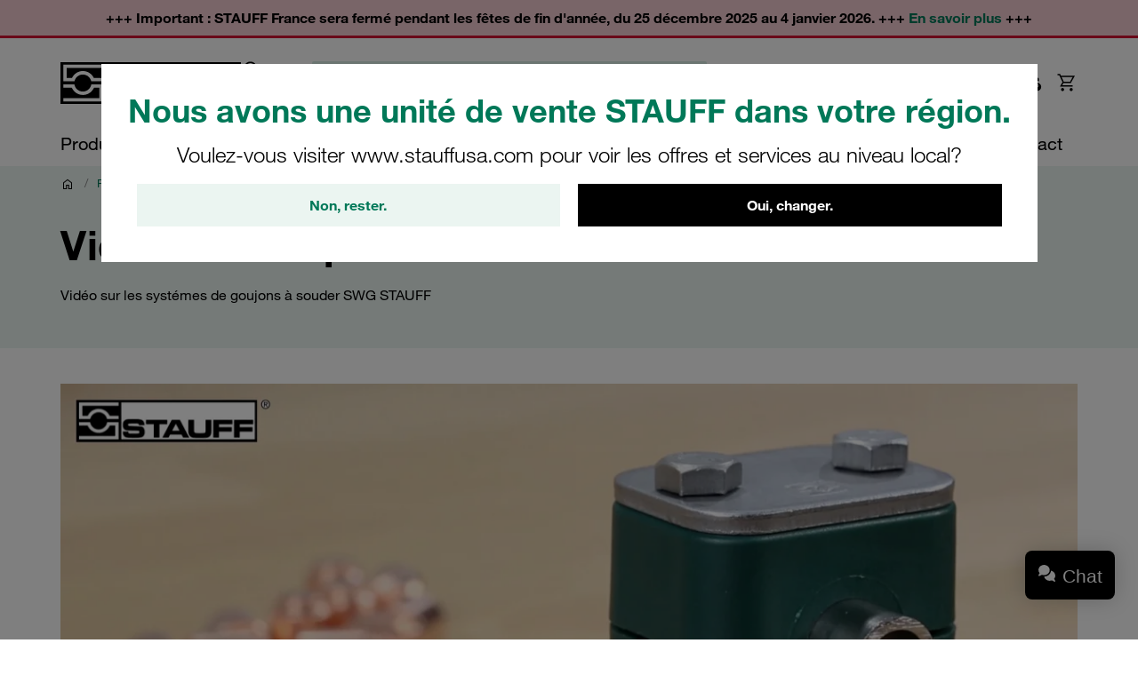

--- FILE ---
content_type: text/html; charset=UTF-8
request_url: https://player.vimeo.com/video/694761897?h=2c70883483&badge=0&autopause=0&player_id=0&app_id=58479
body_size: 6367
content:
<!DOCTYPE html>
<html lang="en">
<head>
  <meta charset="utf-8">
  <meta name="viewport" content="width=device-width,initial-scale=1,user-scalable=yes">
  
  <link rel="canonical" href="https://player.vimeo.com/video/694761897">
  <meta name="googlebot" content="noindex,indexifembedded">
  
  
  <title>STAUFF-SWG_DE_EN_1080 on Vimeo</title>
  <style>
      body, html, .player, .fallback {
          overflow: hidden;
          width: 100%;
          height: 100%;
          margin: 0;
          padding: 0;
      }
      .fallback {
          
              background-color: transparent;
          
      }
      .player.loading { opacity: 0; }
      .fallback iframe {
          position: fixed;
          left: 0;
          top: 0;
          width: 100%;
          height: 100%;
      }
  </style>
  <link rel="modulepreload" href="https://f.vimeocdn.com/p/4.46.25/js/player.module.js" crossorigin="anonymous">
  <link rel="modulepreload" href="https://f.vimeocdn.com/p/4.46.25/js/vendor.module.js" crossorigin="anonymous">
  <link rel="preload" href="https://f.vimeocdn.com/p/4.46.25/css/player.css" as="style">
</head>

<body>


<div class="vp-placeholder">
    <style>
        .vp-placeholder,
        .vp-placeholder-thumb,
        .vp-placeholder-thumb::before,
        .vp-placeholder-thumb::after {
            position: absolute;
            top: 0;
            bottom: 0;
            left: 0;
            right: 0;
        }
        .vp-placeholder {
            visibility: hidden;
            width: 100%;
            max-height: 100%;
            height: calc(1080 / 1920 * 100vw);
            max-width: calc(1920 / 1080 * 100vh);
            margin: auto;
        }
        .vp-placeholder-carousel {
            display: none;
            background-color: #000;
            position: absolute;
            left: 0;
            right: 0;
            bottom: -60px;
            height: 60px;
        }
    </style>

    

    
        <style>
            .vp-placeholder-thumb {
                overflow: hidden;
                width: 100%;
                max-height: 100%;
                margin: auto;
            }
            .vp-placeholder-thumb::before,
            .vp-placeholder-thumb::after {
                content: "";
                display: block;
                filter: blur(7px);
                margin: 0;
                background: url(https://i.vimeocdn.com/video/1405535847-169b389511bac65c77915ebf3cc40c194528197fffd0921263c05981a93df6a9-d?mw=80&q=85) 50% 50% / contain no-repeat;
            }
            .vp-placeholder-thumb::before {
                 
                margin: -30px;
            }
        </style>
    

    <div class="vp-placeholder-thumb"></div>
    <div class="vp-placeholder-carousel"></div>
    <script>function placeholderInit(t,h,d,s,n,o){var i=t.querySelector(".vp-placeholder"),v=t.querySelector(".vp-placeholder-thumb");if(h){var p=function(){try{return window.self!==window.top}catch(a){return!0}}(),w=200,y=415,r=60;if(!p&&window.innerWidth>=w&&window.innerWidth<y){i.style.bottom=r+"px",i.style.maxHeight="calc(100vh - "+r+"px)",i.style.maxWidth="calc("+n+" / "+o+" * (100vh - "+r+"px))";var f=t.querySelector(".vp-placeholder-carousel");f.style.display="block"}}if(d){var e=new Image;e.onload=function(){var a=n/o,c=e.width/e.height;if(c<=.95*a||c>=1.05*a){var l=i.getBoundingClientRect(),g=l.right-l.left,b=l.bottom-l.top,m=window.innerWidth/g*100,x=window.innerHeight/b*100;v.style.height="calc("+e.height+" / "+e.width+" * "+m+"vw)",v.style.maxWidth="calc("+e.width+" / "+e.height+" * "+x+"vh)"}i.style.visibility="visible"},e.src=s}else i.style.visibility="visible"}
</script>
    <script>placeholderInit(document,  false ,  true , "https://i.vimeocdn.com/video/1405535847-169b389511bac65c77915ebf3cc40c194528197fffd0921263c05981a93df6a9-d?mw=80\u0026q=85",  1920 ,  1080 );</script>
</div>

<div id="player" class="player"></div>
<script>window.playerConfig = {"cdn_url":"https://f.vimeocdn.com","vimeo_api_url":"api.vimeo.com","request":{"files":{"dash":{"cdns":{"akfire_interconnect_quic":{"avc_url":"https://vod-adaptive-ak.vimeocdn.com/exp=1768389277~acl=%2Fb828f245-f84c-4efc-9cd6-389c459581c0%2Fpsid%3Dc330310e1bae555f4efe48f592960fa199f0f4c97f5c01ee49e291e707831f95%2F%2A~hmac=0359d0b7a76b78e0ab1fffaf1cb9303efa215c7faed50e7a2f208b441f027b73/b828f245-f84c-4efc-9cd6-389c459581c0/psid=c330310e1bae555f4efe48f592960fa199f0f4c97f5c01ee49e291e707831f95/v2/playlist/av/primary/prot/cXNyPTE/playlist.json?omit=av1-hevc\u0026pathsig=8c953e4f~8VDOqZUGMSechyDEtsRJ8rf27I7pqrcrCbhijFdjnWU\u0026qsr=1\u0026r=dXM%3D\u0026rh=1HH2ra","origin":"gcs","url":"https://vod-adaptive-ak.vimeocdn.com/exp=1768389277~acl=%2Fb828f245-f84c-4efc-9cd6-389c459581c0%2Fpsid%3Dc330310e1bae555f4efe48f592960fa199f0f4c97f5c01ee49e291e707831f95%2F%2A~hmac=0359d0b7a76b78e0ab1fffaf1cb9303efa215c7faed50e7a2f208b441f027b73/b828f245-f84c-4efc-9cd6-389c459581c0/psid=c330310e1bae555f4efe48f592960fa199f0f4c97f5c01ee49e291e707831f95/v2/playlist/av/primary/prot/cXNyPTE/playlist.json?pathsig=8c953e4f~8VDOqZUGMSechyDEtsRJ8rf27I7pqrcrCbhijFdjnWU\u0026qsr=1\u0026r=dXM%3D\u0026rh=1HH2ra"},"fastly_skyfire":{"avc_url":"https://skyfire.vimeocdn.com/1768389277-0x8952881e34b8b6733a36fb794415c4452602b2a6/b828f245-f84c-4efc-9cd6-389c459581c0/psid=c330310e1bae555f4efe48f592960fa199f0f4c97f5c01ee49e291e707831f95/v2/playlist/av/primary/prot/cXNyPTE/playlist.json?omit=av1-hevc\u0026pathsig=8c953e4f~8VDOqZUGMSechyDEtsRJ8rf27I7pqrcrCbhijFdjnWU\u0026qsr=1\u0026r=dXM%3D\u0026rh=1HH2ra","origin":"gcs","url":"https://skyfire.vimeocdn.com/1768389277-0x8952881e34b8b6733a36fb794415c4452602b2a6/b828f245-f84c-4efc-9cd6-389c459581c0/psid=c330310e1bae555f4efe48f592960fa199f0f4c97f5c01ee49e291e707831f95/v2/playlist/av/primary/prot/cXNyPTE/playlist.json?pathsig=8c953e4f~8VDOqZUGMSechyDEtsRJ8rf27I7pqrcrCbhijFdjnWU\u0026qsr=1\u0026r=dXM%3D\u0026rh=1HH2ra"}},"default_cdn":"akfire_interconnect_quic","separate_av":true,"streams":[{"profile":"174","id":"d82fb223-76af-4304-bf60-695364e2077c","fps":25,"quality":"720p"},{"profile":"164","id":"c3f45ef5-e08f-480c-917d-a6d10234d8c1","fps":25,"quality":"360p"},{"profile":"169","id":"dc5fc42d-d428-476c-81ae-5c38238c1ad4","fps":25,"quality":"1080p"},{"profile":"165","id":"440b73ac-7d96-426e-a5ee-b57551c7acd7","fps":25,"quality":"540p"},{"profile":"d0b41bac-2bf2-4310-8113-df764d486192","id":"85e7753c-fca1-4516-ba96-25bc5591510f","fps":25,"quality":"240p"}],"streams_avc":[{"profile":"174","id":"d82fb223-76af-4304-bf60-695364e2077c","fps":25,"quality":"720p"},{"profile":"164","id":"c3f45ef5-e08f-480c-917d-a6d10234d8c1","fps":25,"quality":"360p"},{"profile":"169","id":"dc5fc42d-d428-476c-81ae-5c38238c1ad4","fps":25,"quality":"1080p"},{"profile":"165","id":"440b73ac-7d96-426e-a5ee-b57551c7acd7","fps":25,"quality":"540p"},{"profile":"d0b41bac-2bf2-4310-8113-df764d486192","id":"85e7753c-fca1-4516-ba96-25bc5591510f","fps":25,"quality":"240p"}]},"hls":{"cdns":{"akfire_interconnect_quic":{"avc_url":"https://vod-adaptive-ak.vimeocdn.com/exp=1768389277~acl=%2Fb828f245-f84c-4efc-9cd6-389c459581c0%2Fpsid%3Dc330310e1bae555f4efe48f592960fa199f0f4c97f5c01ee49e291e707831f95%2F%2A~hmac=0359d0b7a76b78e0ab1fffaf1cb9303efa215c7faed50e7a2f208b441f027b73/b828f245-f84c-4efc-9cd6-389c459581c0/psid=c330310e1bae555f4efe48f592960fa199f0f4c97f5c01ee49e291e707831f95/v2/playlist/av/primary/prot/cXNyPTE/playlist.m3u8?omit=av1-hevc-opus\u0026pathsig=8c953e4f~iO6xECcu_htnJEypXYbYXSMRctyGgKkBkAppLitiUPE\u0026qsr=1\u0026r=dXM%3D\u0026rh=1HH2ra\u0026sf=fmp4","origin":"gcs","url":"https://vod-adaptive-ak.vimeocdn.com/exp=1768389277~acl=%2Fb828f245-f84c-4efc-9cd6-389c459581c0%2Fpsid%3Dc330310e1bae555f4efe48f592960fa199f0f4c97f5c01ee49e291e707831f95%2F%2A~hmac=0359d0b7a76b78e0ab1fffaf1cb9303efa215c7faed50e7a2f208b441f027b73/b828f245-f84c-4efc-9cd6-389c459581c0/psid=c330310e1bae555f4efe48f592960fa199f0f4c97f5c01ee49e291e707831f95/v2/playlist/av/primary/prot/cXNyPTE/playlist.m3u8?omit=opus\u0026pathsig=8c953e4f~iO6xECcu_htnJEypXYbYXSMRctyGgKkBkAppLitiUPE\u0026qsr=1\u0026r=dXM%3D\u0026rh=1HH2ra\u0026sf=fmp4"},"fastly_skyfire":{"avc_url":"https://skyfire.vimeocdn.com/1768389277-0x8952881e34b8b6733a36fb794415c4452602b2a6/b828f245-f84c-4efc-9cd6-389c459581c0/psid=c330310e1bae555f4efe48f592960fa199f0f4c97f5c01ee49e291e707831f95/v2/playlist/av/primary/prot/cXNyPTE/playlist.m3u8?omit=av1-hevc-opus\u0026pathsig=8c953e4f~iO6xECcu_htnJEypXYbYXSMRctyGgKkBkAppLitiUPE\u0026qsr=1\u0026r=dXM%3D\u0026rh=1HH2ra\u0026sf=fmp4","origin":"gcs","url":"https://skyfire.vimeocdn.com/1768389277-0x8952881e34b8b6733a36fb794415c4452602b2a6/b828f245-f84c-4efc-9cd6-389c459581c0/psid=c330310e1bae555f4efe48f592960fa199f0f4c97f5c01ee49e291e707831f95/v2/playlist/av/primary/prot/cXNyPTE/playlist.m3u8?omit=opus\u0026pathsig=8c953e4f~iO6xECcu_htnJEypXYbYXSMRctyGgKkBkAppLitiUPE\u0026qsr=1\u0026r=dXM%3D\u0026rh=1HH2ra\u0026sf=fmp4"}},"default_cdn":"akfire_interconnect_quic","separate_av":true}},"file_codecs":{"av1":[],"avc":["d82fb223-76af-4304-bf60-695364e2077c","c3f45ef5-e08f-480c-917d-a6d10234d8c1","dc5fc42d-d428-476c-81ae-5c38238c1ad4","440b73ac-7d96-426e-a5ee-b57551c7acd7","85e7753c-fca1-4516-ba96-25bc5591510f"],"hevc":{"dvh1":[],"hdr":[],"sdr":[]}},"lang":"en","referrer":"https://stauff.fr/","cookie_domain":".vimeo.com","signature":"1c57295743e77fa66a3b7fced1514ac9","timestamp":1768385677,"expires":3600,"thumb_preview":{"url":"https://videoapi-sprites.vimeocdn.com/video-sprites/image/da1b0fd1-0e35-4e17-8019-4fb2894308b6.0.jpeg?ClientID=sulu\u0026Expires=1768389277\u0026Signature=1b40517950d739a08710658ddd962b6268bd057e","height":2640,"width":4686,"frame_height":240,"frame_width":426,"columns":11,"frames":120},"currency":"USD","session":"2bb793cd4e11d53110b5e483e84b47a4cebbf8dc1768385677","cookie":{"volume":1,"quality":null,"hd":0,"captions":null,"transcript":null,"captions_styles":{"color":null,"fontSize":null,"fontFamily":null,"fontOpacity":null,"bgOpacity":null,"windowColor":null,"windowOpacity":null,"bgColor":null,"edgeStyle":null},"audio_language":null,"audio_kind":null,"qoe_survey_vote":0},"build":{"backend":"31e9776","js":"4.46.25"},"urls":{"js":"https://f.vimeocdn.com/p/4.46.25/js/player.js","js_base":"https://f.vimeocdn.com/p/4.46.25/js","js_module":"https://f.vimeocdn.com/p/4.46.25/js/player.module.js","js_vendor_module":"https://f.vimeocdn.com/p/4.46.25/js/vendor.module.js","locales_js":{"de-DE":"https://f.vimeocdn.com/p/4.46.25/js/player.de-DE.js","en":"https://f.vimeocdn.com/p/4.46.25/js/player.js","es":"https://f.vimeocdn.com/p/4.46.25/js/player.es.js","fr-FR":"https://f.vimeocdn.com/p/4.46.25/js/player.fr-FR.js","ja-JP":"https://f.vimeocdn.com/p/4.46.25/js/player.ja-JP.js","ko-KR":"https://f.vimeocdn.com/p/4.46.25/js/player.ko-KR.js","pt-BR":"https://f.vimeocdn.com/p/4.46.25/js/player.pt-BR.js","zh-CN":"https://f.vimeocdn.com/p/4.46.25/js/player.zh-CN.js"},"ambisonics_js":"https://f.vimeocdn.com/p/external/ambisonics.min.js","barebone_js":"https://f.vimeocdn.com/p/4.46.25/js/barebone.js","chromeless_js":"https://f.vimeocdn.com/p/4.46.25/js/chromeless.js","three_js":"https://f.vimeocdn.com/p/external/three.rvimeo.min.js","vuid_js":"https://f.vimeocdn.com/js_opt/modules/utils/vuid.min.js","hive_sdk":"https://f.vimeocdn.com/p/external/hive-sdk.js","hive_interceptor":"https://f.vimeocdn.com/p/external/hive-interceptor.js","proxy":"https://player.vimeo.com/static/proxy.html","css":"https://f.vimeocdn.com/p/4.46.25/css/player.css","chromeless_css":"https://f.vimeocdn.com/p/4.46.25/css/chromeless.css","fresnel":"https://arclight.vimeo.com/add/player-stats","player_telemetry_url":"https://arclight.vimeo.com/player-events","telemetry_base":"https://lensflare.vimeo.com"},"flags":{"plays":1,"dnt":0,"autohide_controls":0,"preload_video":"metadata_on_hover","qoe_survey_forced":0,"ai_widget":0,"ecdn_delta_updates":0,"disable_mms":0,"check_clip_skipping_forward":0},"country":"US","client":{"ip":"3.23.103.104"},"ab_tests":{"cross_origin_texttracks":{"group":"variant","track":false,"data":null}},"atid":"2629475538.1768385677","ai_widget_signature":"4dc533c27487ea76e41e77c60e7cc4fa0fdd0dd17c7dbd7b8e5c8caeb0e5a0d2_1768389277","config_refresh_url":"https://player.vimeo.com/video/694761897/config/request?atid=2629475538.1768385677\u0026expires=3600\u0026referrer=https%3A%2F%2Fstauff.fr%2F\u0026session=2bb793cd4e11d53110b5e483e84b47a4cebbf8dc1768385677\u0026signature=1c57295743e77fa66a3b7fced1514ac9\u0026time=1768385677\u0026v=1"},"player_url":"player.vimeo.com","video":{"id":694761897,"title":"STAUFF-SWG_DE_EN_1080","width":1920,"height":1080,"duration":91,"url":"","share_url":"https://vimeo.com/694761897","embed_code":"\u003ciframe title=\"vimeo-player\" src=\"https://player.vimeo.com/video/694761897?h=2c70883483\" width=\"640\" height=\"360\" frameborder=\"0\" referrerpolicy=\"strict-origin-when-cross-origin\" allow=\"autoplay; fullscreen; picture-in-picture; clipboard-write; encrypted-media; web-share\"   allowfullscreen\u003e\u003c/iframe\u003e","default_to_hd":0,"privacy":"disable","embed_permission":"public","thumbnail_url":"https://i.vimeocdn.com/video/1405535847-169b389511bac65c77915ebf3cc40c194528197fffd0921263c05981a93df6a9-d","owner":{"id":168553963,"name":"STAUFF Marketing","img":"https://i.vimeocdn.com/portrait/68385640_60x60?sig=fd413883596f73444622c55fcd95a924e1b633618b3f707b9003c6ac277f2dab\u0026v=1\u0026region=us","img_2x":"https://i.vimeocdn.com/portrait/68385640_60x60?sig=fd413883596f73444622c55fcd95a924e1b633618b3f707b9003c6ac277f2dab\u0026v=1\u0026region=us","url":"https://vimeo.com/stauff","account_type":"live_premium"},"spatial":0,"live_event":null,"version":{"current":null,"available":[{"id":395466786,"file_id":3210559707,"is_current":true}]},"unlisted_hash":null,"rating":{"id":6},"fps":25,"bypass_token":"eyJ0eXAiOiJKV1QiLCJhbGciOiJIUzI1NiJ9.eyJjbGlwX2lkIjo2OTQ3NjE4OTcsImV4cCI6MTc2ODM4OTMwMH0.jDWm_rziwhBdYctCZFS9q56iOtynWHvzLCsjz_0CiyQ","channel_layout":"stereo","ai":0,"locale":""},"user":{"id":0,"team_id":0,"team_origin_user_id":0,"account_type":"none","liked":0,"watch_later":0,"owner":0,"mod":0,"logged_in":0,"private_mode_enabled":0,"vimeo_api_client_token":"eyJhbGciOiJIUzI1NiIsInR5cCI6IkpXVCJ9.eyJzZXNzaW9uX2lkIjoiMmJiNzkzY2Q0ZTExZDUzMTEwYjVlNDgzZTg0YjQ3YTRjZWJiZjhkYzE3NjgzODU2NzciLCJleHAiOjE3NjgzODkyNzcsImFwcF9pZCI6MTE4MzU5LCJzY29wZXMiOiJwdWJsaWMgc3RhdHMifQ.6LznlFKv5ymr0-UU42mk3BHGDx6zZo3Zl7xFk0t7bBU"},"view":1,"vimeo_url":"vimeo.com","embed":{"audio_track":"","autoplay":0,"autopause":0,"dnt":0,"editor":0,"keyboard":1,"log_plays":1,"loop":0,"muted":0,"on_site":0,"texttrack":"","transparent":1,"outro":"nothing","playsinline":1,"quality":null,"player_id":"0","api":null,"app_id":"58479","color":"007857","color_one":"000000","color_two":"007857","color_three":"ffffff","color_four":"000000","context":"embed.main","settings":{"auto_pip":1,"badge":0,"byline":0,"collections":0,"color":0,"force_color_one":0,"force_color_two":0,"force_color_three":0,"force_color_four":0,"embed":0,"fullscreen":1,"like":0,"logo":0,"playbar":1,"portrait":0,"pip":1,"share":0,"spatial_compass":0,"spatial_label":0,"speed":0,"title":0,"volume":1,"watch_later":0,"watch_full_video":1,"controls":1,"airplay":1,"audio_tracks":1,"chapters":1,"chromecast":1,"cc":1,"transcript":1,"quality":1,"play_button_position":0,"ask_ai":0,"skipping_forward":1,"debug_payload_collection_policy":"default"},"create_interactive":{"has_create_interactive":false,"viddata_url":""},"min_quality":null,"max_quality":null,"initial_quality":null,"prefer_mms":1}}</script>
<script>const fullscreenSupported="exitFullscreen"in document||"webkitExitFullscreen"in document||"webkitCancelFullScreen"in document||"mozCancelFullScreen"in document||"msExitFullscreen"in document||"webkitEnterFullScreen"in document.createElement("video");var isIE=checkIE(window.navigator.userAgent),incompatibleBrowser=!fullscreenSupported||isIE;window.noModuleLoading=!1,window.dynamicImportSupported=!1,window.cssLayersSupported=typeof CSSLayerBlockRule<"u",window.isInIFrame=function(){try{return window.self!==window.top}catch(e){return!0}}(),!window.isInIFrame&&/twitter/i.test(navigator.userAgent)&&window.playerConfig.video.url&&(window.location=window.playerConfig.video.url),window.playerConfig.request.lang&&document.documentElement.setAttribute("lang",window.playerConfig.request.lang),window.loadScript=function(e){var n=document.getElementsByTagName("script")[0];n&&n.parentNode?n.parentNode.insertBefore(e,n):document.head.appendChild(e)},window.loadVUID=function(){if(!window.playerConfig.request.flags.dnt&&!window.playerConfig.embed.dnt){window._vuid=[["pid",window.playerConfig.request.session]];var e=document.createElement("script");e.async=!0,e.src=window.playerConfig.request.urls.vuid_js,window.loadScript(e)}},window.loadCSS=function(e,n){var i={cssDone:!1,startTime:new Date().getTime(),link:e.createElement("link")};return i.link.rel="stylesheet",i.link.href=n,e.getElementsByTagName("head")[0].appendChild(i.link),i.link.onload=function(){i.cssDone=!0},i},window.loadLegacyJS=function(e,n){if(incompatibleBrowser){var i=e.querySelector(".vp-placeholder");i&&i.parentNode&&i.parentNode.removeChild(i);let a=`/video/${window.playerConfig.video.id}/fallback`;window.playerConfig.request.referrer&&(a+=`?referrer=${window.playerConfig.request.referrer}`),n.innerHTML=`<div class="fallback"><iframe title="unsupported message" src="${a}" frameborder="0"></iframe></div>`}else{n.className="player loading";var t=window.loadCSS(e,window.playerConfig.request.urls.css),r=e.createElement("script"),o=!1;r.src=window.playerConfig.request.urls.js,window.loadScript(r),r["onreadystatechange"in r?"onreadystatechange":"onload"]=function(){!o&&(!this.readyState||this.readyState==="loaded"||this.readyState==="complete")&&(o=!0,playerObject=new VimeoPlayer(n,window.playerConfig,t.cssDone||{link:t.link,startTime:t.startTime}))},window.loadVUID()}};function checkIE(e){e=e&&e.toLowerCase?e.toLowerCase():"";function n(r){return r=r.toLowerCase(),new RegExp(r).test(e);return browserRegEx}var i=n("msie")?parseFloat(e.replace(/^.*msie (\d+).*$/,"$1")):!1,t=n("trident")?parseFloat(e.replace(/^.*trident\/(\d+)\.(\d+).*$/,"$1.$2"))+4:!1;return i||t}
</script>
<script nomodule>
  window.noModuleLoading = true;
  var playerEl = document.getElementById('player');
  window.loadLegacyJS(document, playerEl);
</script>
<script type="module">try{import("").catch(()=>{})}catch(t){}window.dynamicImportSupported=!0;
</script>
<script type="module">if(!window.dynamicImportSupported||!window.cssLayersSupported){if(!window.noModuleLoading){window.noModuleLoading=!0;var playerEl=document.getElementById("player");window.loadLegacyJS(document,playerEl)}var moduleScriptLoader=document.getElementById("js-module-block");moduleScriptLoader&&moduleScriptLoader.parentElement.removeChild(moduleScriptLoader)}
</script>
<script type="module" id="js-module-block">if(!window.noModuleLoading&&window.dynamicImportSupported&&window.cssLayersSupported){const n=document.getElementById("player"),e=window.loadCSS(document,window.playerConfig.request.urls.css);import(window.playerConfig.request.urls.js_module).then(function(o){new o.VimeoPlayer(n,window.playerConfig,e.cssDone||{link:e.link,startTime:e.startTime}),window.loadVUID()}).catch(function(o){throw/TypeError:[A-z ]+import[A-z ]+module/gi.test(o)&&window.loadLegacyJS(document,n),o})}
</script>

<script type="application/ld+json">{"embedUrl":"https://player.vimeo.com/video/694761897?h=2c70883483","thumbnailUrl":"https://i.vimeocdn.com/video/1405535847-169b389511bac65c77915ebf3cc40c194528197fffd0921263c05981a93df6a9-d?f=webp","name":"STAUFF-SWG_DE_EN_1080","description":"This is \"STAUFF-SWG_DE_EN_1080\" by \"STAUFF Marketing\" on Vimeo, the home for high quality videos and the people who love them.","duration":"PT91S","uploadDate":"2022-04-01T02:47:43-04:00","@context":"https://schema.org/","@type":"VideoObject"}</script>

</body>
</html>


--- FILE ---
content_type: text/javascript; charset=UTF-8
request_url: https://talk.hyvor.com/web-api/count/
body_size: 333
content:
/**
 * In v2, the installtion code was this:
 *
 * <script type="text/javascript">
        var HYVOR_TALK_WEBSITE = YOUR_WEBSITE_ID;
    </script>
    <script async type="text/javascript" src="//talk.hyvor.com/web-api/count/"></script>

    Then:
    <span data-talk-id="PAGE_IDENTIFIER"></span>
    <span data-talk-mode="number"></span>
 *
 * This script replaces it with v3 code
 */

(function () {
    const websiteId = window.HYVOR_TALK_WEBSITE;
    if (!websiteId) throw Error("HYVOR_TALK_WEBSITE is not defined");

    // replace all spans with <hyvor-talk-comment-count>
    const spans = document.querySelectorAll("span[data-talk-id]");

    spans.forEach((span) => {
        const id = span.getAttribute("data-talk-id");
        const mode =
            span.getAttribute("data-talk-mode") === "number"
                ? "number"
                : "text";

        const el = document.createElement("hyvor-talk-comment-count");

        el.setAttribute("page-id", id);
        el.setAttribute("mode", mode);

        span.appendChild(el);
    });

    // add the script
    const script = document.createElement("script");
    script.type = "module";
    const instance = window.HYVOR_TALK_INSTANCE || "https://talk.hyvor.com";
    script.src = instance + "/embed/comment-counts.js";
    script.async = true;
    document.head.appendChild(script);
    script.onload = () => {
        hyvorTalkCommentCounts.load({
            "website-id": websiteId,
            instance,
        });
    };
})();
